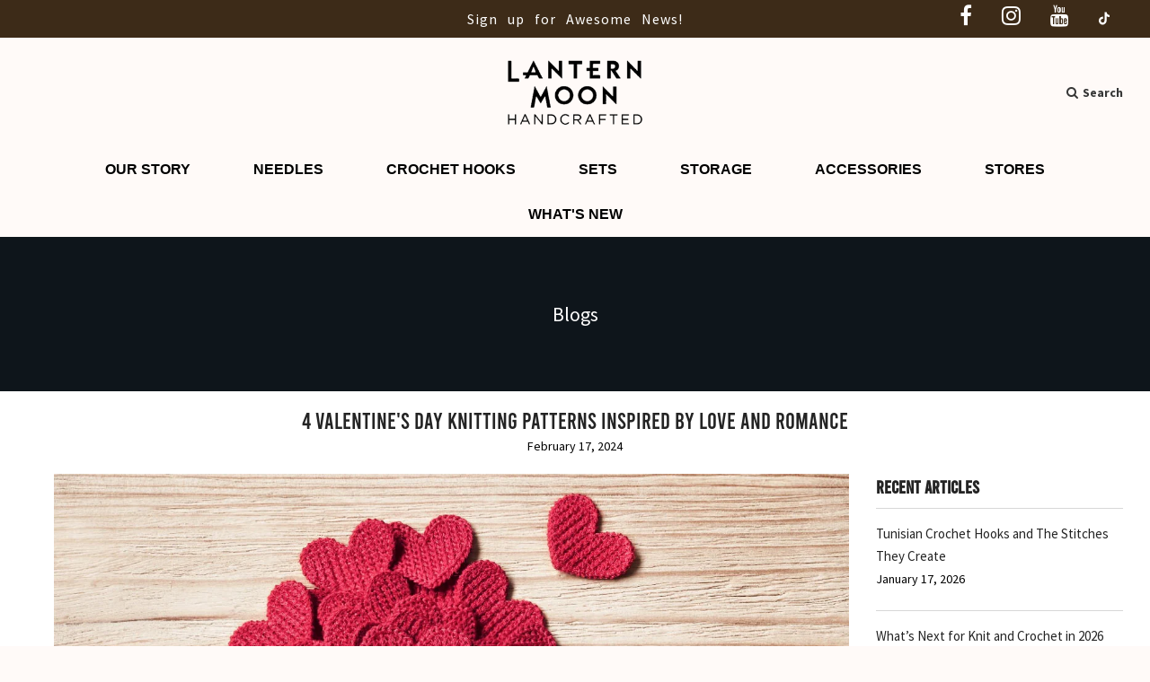

--- FILE ---
content_type: text/css
request_url: https://www.lanternmoon.com/cdn/shop/t/2/assets/custom.css?v=113994523098163433791766643954
body_size: 4156
content:
/** Shopify CDN: Minification failed

Line 274:0 Unexpected "#66237-file"

**/
/* Place any CSS overrides in this file. */

@font-face {
  font-family: Bebas;
  src: url(Bebas-Regular.otf);
}
.template-index .header-section.sticky-header:not(.sticked) .overlay-header{background: #fffaf8db!important;}
.template-index .header-section.sticky-header:not(.sticked) .overlay-header:hover{background: #fffaf8db!important;}

.menu_destop{margin-top:0 !important;}
.gm-heading{
 padding-bottom: 0px !important;}
.gm-menu-installed .gm-menu .gm-grid{
    display: block !important;padding: 25px 20px !important;}
/*.homepage-indiv-section-wrapper .homepage-sections--title{color:#000 !important;font-style: italic;font-weight: 800 !important;}
.homepage-featured-content-box-inner .rte{color:#000 !important;font-size: 24px !important;    padding-top: 18px !important;    font-weight: 600 !important;}*/
.grid-item__subheading{color:#9e6c30 !important;}
.wrapper .rte p strong{color:#9e6c30 !important;}
.blog-main--wrapper .rte p strong{color:#000 !important;}
textarea:focus, input:focus{
    outline: none;
}
/* Globo custom css */
@media(max-width:767px){
  ul#mega_menu_my{
    display:none !important;
  }
}

.custom-font{font-weight:500 !important;letter-spacing:4.2px;text-transform:uppercase;font-size:15px;}
.slideshow--full-screen .swiper-pagination{
    text-align: right;}
.slider-section--template--15332624564462__16285850521c6f1af2 .swiper-pagination-bullet{
    border: 1px solid #000 !important;background:#000 !important;}

.slider-section--template--15332624564462__16285850521c6f1af2 .swiper-pagination-bullet-active {
    background: #3d2b18 !important;
}
.hero-video--text-content .hero-video--text-title h2 {
    font-size: 32px!important;
    margin-bottom: 1.25em;
    font-family: Bebas !important;
    text-transform: uppercase!important;
    margin-bottom: 25px!important;
    letter-spacing: 2.4px;
    font-weight: 900!important;
}
.feature-row--overlapping.full-width .homepage-sections--title{
    font-family: Bebas !important;}
.hero-video--text-content .hero-video--text-subtitle p {
    line-height: 1.4em;
    font-size: 22px;
    line-height: 34px;
    font-weight: 500;
    font-family: 'Source Sans Pro', sans-serif;
    margin-bottom: 25px;
    word-spacing: 8.2px;
}
.hero-video--text-content .hero-video--text-subtitle{    width: 75%;}
.slider-section--template--15332624564462__16285850521c6f1af2 h2.homepage-sections--title {
    font-size: 32px!important;
    font-weight: 600!important;
    margin-bottom: 15px;
    text-transform: uppercase;
    font-family: Bebas !important;
}

.homepage-content--image img {
    max-width: 100% !important;
}


.slider-section--template--15332624564462__16285850521c6f1af2 .featured-row__subtext {
    font-size: 22px !important;
    line-height:29px;
    word-spacing: 6.2px;
}
.slider-section--template--15332624564462__16285850521c6f1af2 .homepage-section-btn {
        font-size: 16px !important;
    letter-spacing: 6.5px;
    padding: 12px 35px;
}
.homepage-featured-box-btn, .homepage-section-btn {
   letter-spacing: 5.5px !important;
} 
.site-header__cart-toggle{display:none !important;}
.grid-item__title .h2, .grid-item__title h2{    font-size: 18px !important;
    color: #000 !important;}
.blog-main--article-title a {
    font-weight: 500;
    font-size: 25px;
    text-transform: uppercase;
    font-family: 'bebas' !important;
}


.indiv-post-time, .blog-sidebar--recent-articles time {
    font-size: 14px !important;
    font-weight: 400!important;
    color: #000!important;text-align:center!important;}
/*===========About CSS ==============*/

.about-section3{text-align:center; padding:80px;background:#fffaf8;margin-bottom:30px;}
.about-section3 p {color: #242424;font-size: 22px;word-spacing: 6.2px;margin-bottom: 0;}
.about-section-1{position:relative;}
.about-section-1 .about-div-overlay {position: absolute;top: 44%;left: 7%;color: #fff;}
.about-section-1 .about-div-overlay h5 {font-size: 25px;margin-bottom: 0px;letter-spacing: 1.2px;word-spacing: 4.2px;}
.about-section-1 .about-div-overlay h2 {word-spacing: 4.2px;letter-spacing: 1.2px;font-size: 32px;font-weight: 900!important;font-family: Bebas !important;}
.about-section-4{display:flex;}
.about-section-4 img{width:50%;display:inline-flex;}
.mar-top-bot{margin-bottom: 30px;background: #efefef;}

.sec-5-div{text-align:center;position:absolute;top: 33%;left: 0;right: 0;}
.sec-5-div h5 {color: #fff;font-size: 26px;margin-bottom: 0px;word-spacing: 6.2px;letter-spacing: 1.2px;}
.sec-5-div h2{font-size: 34px!important;font-family: Bebas !important;color: #fff;word-spacing: 6.2px;font-weight: 900;letter-spacing: 1.2px;}
.about-sec-p p {font-size: 22px;color: #000;margin-bottom:0;padding: 70px;text-align: center; word-spacing: 6.2px;}
.about-section-5{width:100%;background:url("/cdn/shop/files/about-main9.jpg?v=1637307756");background-size:100% 100%;background-repeat:no-repeat;margin: 60px 0px;padding: 70px;display: inline-flex;position:relative;}
.about-section-5 .img-overlay{width: 50%;}
.about-section-5 .img-overlay img{}
.about-section-5 .text-about-thank {width: 50%;padding: 65px;position: absolute;right: 0;bottom: 30px;}
.about-section-5 h2 {font-size: 32px!important;margin-bottom: 10px;font-family: Bebas !important;color: #402a14;word-spacing: 4.2px;font-weight: 900;letter-spacing: 0.2px;}
.about-section-5 p{color: #242424;font-size: 22px;margin-bottom: 0;text-align: justify;word-spacing: 3.2px;
    line-height: 28px;}
/*===========About CSS End ==============*/
.product-details-wrapper {background: #f8f8f8 !important;}
.product-details-wrapper .product-details-product-title{font-weight:600;color:#402a13 !important;}
#AddToCartForm .selector-wrapper label {
    font-size: 13px !important;    font-weight: 600;}
.announcement-bar{
    padding: 0  !important;}
.announcement-bar .announcement-bar__message{
    word-spacing: 7.2px;
    font-size: 18px;
    letter-spacing: 0.5px;}
#insta-feed h2 {
    margin-bottom: 30px;
    font-size: 23px;
    font-weight: 500;
}

.newsletter--section.homepage-sections-wrapper--light #newsletter_submit, .newsletter--section.homepage-sections-wrapper--light #newsletter_text, .newsletter--section.homepage-sections-wrapper--light #newsletter_text::placeholder {
    color: #3f2a13 !important;
    font-weight: 500 !important;
}

.homepage-slider-container .homepage-featured-content-box {
    max-width: 40%;
    top: 50%;
}
/*Footer Start*/

#shopify-section-footer .wrapper-padded {
    padding-left: 80px;}
#shopify-section-footer .large--one-quarter:nth-child(2){
width: 20%;
    margin-left: 7%;
}

#shopify-section-footer .large--one-quarter:nth-child(3), #shopify-section-footer .large--one-quarter:nth-child(4){ width: 20%;
    margin-left: 2%;}
#shopify-section-footer  .links-footer ul li {
    margin-bottom:8px;
}
#shopify-section-footer .footer-article p{
    text-align: justify;margin-bottom:5px;}
#shopify-section-footer .social-media-footer ul li .fa-2x {
    font-size: 20px;
    color: #666666;
}
#shopify-section-footer .social-media-footer ul{
    display: inline-flex;}
#shopify-section-footer .social-media-footer{padding:0px;}
#shopify-section-footer .left_0{padding-left:0px;}
#shopify-section-footer .h3 {
    margin-bottom: 15px;
    color: #464545;
    font-family: 'Source Sans Pro', sans-serif !important;
    font-weight: 600;
    font-size: 20px;
}
#insta-feed .slider-arrow, .instafeed-shopify .slider-arrow{    height: 35px !important;
    width: 35px !important;
    line-height: 35px !important;
    font-size: 22px !important;}
#shopify-section-template--15332624564462__163663268592321239 .homepage-featured-rich-text p{
    margin-top: 25px;}

.accordion-faq--template--15391897682158__163713199542851ae9 details:first-of-type summary {
 padding-top: 1rem !important;
    border-top: 1px solid #b2b2b2 !important;
}
.accordion-content p{color: #464545;
    font-size: 18px;
    font-weight: 600;}
/*Footer End*/


.container-contact .form-vertical input, .container-contact .form-vertical select, .form-vertical textarea {
    padding: 10px;
    text-transform: uppercase;}

.footer-wrapper{
    border-top: 1px solid #ccc;}
.cincept-p p{
    padding: 10px 70px 45px;}

.packaging{background:#242424;padding: 40px 0 70px;}
.packaging h4 {
    text-align: center;
    color: #fff;
    font-size: 26px;
    text-transform: uppercase;
    word-spacing: 6.2px;
    letter-spacing: 1.6px;margin-bottom:30px;
}
.packaging .image-block{
    display: inline-block;
    text-align: center;
    margin: 0 auto;}
.packaging .image-block img{width:100%;max-width:45%;
    padding: 15px;}


/*===========Wholesale Inquiry ==============*/

.globo-form-id-66237 .globo-form-app {
  width: 100% !important;max-width: 100% !important;
    font-family: 'Source Sans Pro', sans-serif !important;}

.globo-form-app .globo-form-control input, .globo-form-app .globo-form-control select, .globo-form-app .globo-form-control textarea{
    background-color: unset !important;; 
    box-shadow: unset !important;
    border-bottom: 1px solid #e4e2df !important;padding: 4px 10px!important;
    font-size: 20px !important;
    color: #000;
    height: 50px !important;    text-transform: uppercase;
    font-weight: 500;
    font-family: 'Source Sans Pro', sans-serif !important;}

.globo-form-app .globo-form-control {
    margin: 0 15px;
    margin-bottom: 1.5rem;
  	padding:0 !important;
}
.globo-form-app .globo-form-control.layout-2-column {
    width: 47% !important;
}

.globo-form-app .content {
    margin: 0 !important;
    padding: 30px 15px !important;
    background: #f8f8f8;
}

.globo-form-app .message+.footer {
    padding: 0 25px 25px;
    background: #f8f8f8;
    text-align: center!important;
    margin-top: 0!important;
}

.globo-form-id-66237 .globo-form-app .footer button.submit{    background-color: #000 !important;border: #000 !important;
    padding: 15px !important;
    font-size: 18px !important;
    font-family: 'Source Sans Pro', sans-serif !important;
        width: 98%;
    text-transform: uppercase;
    letter-spacing: 2.2px;}
#66237-file{margin-top:50px;}
.class-fied-div{background:#fff;
    margin: 20px 0px 50px;}


.shogun-root iframe{width:100% !important;}

.site-nav--mobile a:nth-child(2){display:none !important;}
.announcement-bar #sharing #sm-icons {
    margin: 0 !important;
}
/*===========Wholesale Inquiry End ==============*/

.popup--body-outer .custom-font {
    font-size: 24px;
    font-weight: 900!important;
    color: #3d2b18;
    letter-spacing: 1.2px;
    font-family: bebas!important;
    margin-bottom: 15px;margin-top: 60px;
}

.popup--description{font-size: 18px;
    color: #000;}
.popup--body #sm-icons i {
    color: #000000;
    font-size: 22px;
}

.popup--close:after, .popup--close:before{background-color:#fff !important;}
.popup--close, .popup--close-btn {
    background-color: unset !important;
}

#AddToCartForm .wetheme-dropdown ul li.selected, #AddToCartForm .wetheme-dropdown ul li:hover {
    background-color: #d5cdc4 !important;
}
.wetheme-dropdown ul li.selected, .wetheme-dropdown ul li:hover {
    background-color: #d5cdc4 !important;
}
#AddToCartForm .wetheme-dropdown ul {
    background-color: #f8f8f8 !important;
}

.recently-viewed-products {
    padding: 20px 0 0;
}

.about-section3 p:first-child{margin-bottom:30px;}
.thank-you{background: #fff;
    text-align: center;
    padding: 60px 0;
    font-weight: 500;
    font-size: 24px;
    border-bottom: 1px solid #ccc;
    color: #242424;
    word-spacing: 6.2px;}

.fancybox-overlay{
    background:#000000b0!important;
}
#shopify-section-template--15453120037102__1638686632d767ef9c .about-section3{margin-bottom: 0;}
#shopify-section-template--15453120037102__1638686632d767ef9c .homepage-sections-wrapper{padding-bottom:35px;}
.grid{margin-left:0 !important;}

.homepage-text1{text-align:center; padding:70px 0;background:#fff;margin-bottom:40px;}
.homepage-text1 p{color: #000;font-size: 22px;line-height: 32px;    margin-bottom: 0px;word-spacing: 5.2px;letter-spacing: 0.3px;}
.homepage-text2{text-align:center; padding:70px 0;background:#242424;margin-bottom:10px;}
.homepage-text2 p{color: #fff;font-size: 22px;line-height: 32px;    margin-bottom: 0px;word-spacing: 5.2px;letter-spacing: 0.3px;}
.newsletter--section .newsletter--section--grid_inner #newsletter-wrapper {
    width: 55% !important;
    display: flex !important;
    margin: 0 auto;
    padding-top: 20px;
}

#NavDrawer {
  background-color: #fefaf8 !important;}


#shopify-section-template--15332624564462__163774109011994418 .hero-video--text-content .hero-video--text-title h2 {
    font-size: 32px;
    margin-bottom: 1.25em;
    text-transform: uppercase!important;
    margin-bottom: 25px!important;
    font-family: 'Source Sans Pro', sans-serif !important;
    letter-spacing: 0.4px;
    font-weight: 600!important;
}

#shopify-section-template--15332624564462__1636614662f006123e .homepage-sections-wrapper{padding-top: 20px !important;}
.contact-image{position:relative;}
    .reach-text{position: absolute;
    top: 15%;
    color: #fff;
    left: 0;
    right: 0;
    text-align: center;}
.reach-text p{
    font-size: 22px;
  letter-spacing: 1.2px;text-transform:uppercase;}
.about-section-1{
    margin-bottom: -8px;}
.bottom--footer---links{
    text-align: right;}

strong {
    font-weight: 600 !important;
}


.h4, h4{
    font-family: bebas!important;}



/*===========Responsive start ==============*/

@media only screen and (max-width: 1320px) {

}

@media only screen and (max-width: 1200px) {

}

@media only screen and (max-width: 1100px) {
  footer:not(#password--footer){padding: 50px 0 !important;}
  .gm-menu-installed .gm-menu .gm-item.gm-level-0>.gm-target {
    padding: 14px 20px 20px!important;
}
.globo-form-app .globo-form-control.layout-2-column {
    width: 100%!important;
}
  .cont-div {
    width: 95% !important;}
}

@media only screen and (max-width: 991px) {
  .about-section3 p:first-child{margin-bottom:10px;}
  .sec-5-div h2{
    word-spacing: 3.2px;
    font-size: 26px!important;}
  .sec-5-div{    top: 30%;}
  .sec-5-div h5{
    font-size: 22px;
    word-spacing: 4.2px;}
  .about-sec-p p{
    padding: 50px;
    font-size: 16px;}
.about-section-1 .about-div-overlay h5 {
    font-size: 20px;
    margin-bottom: 0;
    letter-spacing: 1.2px;
    word-spacing: 2.2px;
}
  .about-section-1 .about-div-overlay h2 {
    word-spacing: 2.2px;
    letter-spacing: 1.2px;
    font-size: 24px;}
  .about-main-div1 p{
    font-size: 16px !important;
    word-spacing: 3.2px !important;}
  .about-section3 p{
    font-size: 15px;
    word-spacing: 3.2px;}
  .about-section3{
    padding: 50px;}
  .about-section-5 .text-about-thank{
    padding: 35px;
    bottom: 40px;}
  .about-section-5 h2{
    font-size: 24px!important;
    word-spacing: 2.2px;}
  .about-section-5 p{
    font-size: 16px;
    line-height: 22px;
    word-spacing: 1.2px;}
  .thank-you{
    font-size: 18px;
    word-spacing: 3.2px;}
  
  #shopify-section-footer .wrapper-padded {
    padding-left: 40px;
}
  
  #shopify-section-footer .large--one-quarter {
    width: 30%;
}
  #shopify-section-footer .large--one-quarter:nth-child(2) {
    margin-left: 2%;
}
  .arrow.bounce{display:none;}
.homepage-featured-content-box {
    width: 100%!important;
    position: relative!important;
    top: 0!important;
    transform: unset!important;
    right: 0!important;
    z-index: 1;
    left: 0!important;
    max-width: 100%!important;
    margin: 0 !important;
    text-align: center;
}
 .slideshow-wrapper--captionAlignment-left .homepage-featured-content-box .homepage-featured-content-box-inner, .slideshow-wrapper--captionAlignment-left .homepage-featured-content-box .homepage-featured-content-box-inner h2.homepage-sections--title {
    text-align: center !important;
}
  
  #shopify-section-template--15332624564462__1637822024391e2f95 .homepage-sections-wrapper{padding: 0 !important;}
  .homepage-sections--title {
    margin-top: 15px !important;}
}

@media only screen and (max-width: 767px) {
  .site-header__logo-image img, .site-header__logo-overlay-image img {
    width: 110px!important;
}
  .about-section-5{
    display: block;}
  .about-section-5 .img-overlay {
    width: 100%;
}
  .about-section-5 .text-about-thank {
    width: 100%;
    position: relative;}
  .about-section-5 .text-about-thank {
    padding: 0;
    bottom: 0;
}
  .about-main-div1 p {
    font-size: 14px!important;
  }
  .sec-5-div {
    top: 22%;
}
  .about-section-5{
    padding: 40px;}
  #shopify-section-footer .large--one-quarter {
    width: 100%;
}
  .social-media-footer{
    margin-top: 0 !important;}
  
  .bottom--footer {
    margin-top: 0px;
}
   .shogun-root .shg-box.shg-c{ min-height:320px !important;}
  .product-grid--title a {
    font-size: 15px !important;
}
  
 
  .homepage-text1 {
    padding: 30px 20px !important;
    margin-bottom: 0 !important;
}
  #shopify-section-template--15332624564462__163662523410f02c49 .homepage-sections-wrapper {
    padding-top: 0px !important;
    padding-bottom: 40px !important;
}

  .homepage-sections-wrapper .grid__item {
    margin-top: 0 !important;
}
  .homepage-text2{padding: 50px 20px !important;}
  .homepage-text2 p br{display:none;}
  .homepage-text1 p{font-size: 15px !important;line-height: 26px !important;}
 .homepage-text2 p{font-size: 15px !important;line-height: 26px !important;}
  .hero-video--text-content .hero-video--text-title h2{font-size: 24px!important;
    margin-bottom: 5px!important;}
  .feature-row--overlapping.full-width .homepage-sections--title{
    font-size: 25px !important;}
  .image-with-text-wrapper .featured-row__subtext p{
    font-size: 15px !important;
    font-weight: 500 !important;
    line-height: 22px !important;
    word-spacing: 2.2px !important;}
  .newsletter--section .newsletter_title p{
    font-size: 15px !important;
    line-height: 15px  !important;}
  #shopify-section-footer .wrapper-padded {
    padding-left: 15px !important;
}
  .grid__item{
    padding-left: 0 !important;}
  #shopify-section-footer .large--one-quarter:nth-child(2) {
    margin-left: 0 !important;    width: 100%;
}
  #shopify-section-footer .large--one-quarter:nth-child(3), #shopify-section-footer .large--one-quarter:nth-child(4) {
    width: 100%;
    margin-left: 0%;
}
  .newsletter--section .newsletter--section--grid_inner #newsletter-wrapper {
    width: 90% !important;
    display: block !important;}
  .newsletter--section.homepage-sections-wrapper--light #newsletter_text{margin-bottom:20px;}
  
  .gm-menu-installed .gm-menu .gm-grid-item{
    justify-content: left !important;}
  .homepage-featured-content-box-inner {
    padding: 20px 30px 10px 30px !important;margin-bottom:0 !important;}
  #shopify-section-template--15332624564462__1636781349156dfa98.featured-collections-wrapper .keep-spacing .homepage-collection-grid-item {
    padding: 15px 5px 0px !important;
    display: inline-flex;
    width: 49%;
}
  #shopify-section-template--15332624564462__1636781349156dfa98.featured-collections-wrapper .collection-grid{
    flex-direction: unset !important;}
  footer:not(#password--footer){text-align: center;}
  #shopify-section-footer .footer-article p {
    text-align: center;}
  .bottom--footer {
    text-align: center !important;
    margin-top: 0px !important;
}
  .bottom--footer---links {
    text-align: center;
}
  .social-media-footer .h3.footer-header{display: none;}
  footer .grid__item {
    margin-top: 15px !important;
}
  .hero-video.mobile-height-fullscreen {
    height: 42vh !important;
}
  #shopify-section-template--15332624564462__163774109011994418 .hero-video--text-content .hero-video--text-title h2 {
    font-size: 22px!important;}
  .featured-collections-wrapper .remove-spacing .homepage-collection-grid-item {
    padding: 0 10px 10px 10px !important;
}
  #shopify-section-template--15332624564462__1636623029fe28bcb7 .homepage-sections-wrapper{padding:0!important;}
  #shopify-section-template--15332624564462__1637143200accfb474 .hero-video--text-content.text-align-center-left{
    text-align: center;
       justify-content: center !important;
    align-items: center !important;}
  #shopify-section-template--15332624564462__1637143200accfb474 .hero-video--text-content .hero-video--text-subtitle{    width: 100% !important;}
  .newsletter--section .contact-form #newsletter-wrapper #newsletter_submit.btn{
    margin-left: 0 !important;}
  .newsletter--section #newsletter_text {
    margin-left: 0 !important;
}
  .about-main-div1 p br{display:none;}
  .shg-rich-text p span{width:90% !important;
    margin: 0 auto;
    font-size: 12px  !important;
    line-height: 23px  !important;
    padding-bottom: 0px !important;
    word-spacing: 6px;}
  #slide-up .popup--body {
    padding: 30px;}
    #slide-up .popup--body {
      padding: 30px;}
   .popup--body-outer .custom-font {
     font-size: 18px;
    margin-top: 30px;}
    .popup--description p{
    font-size: 15px;}
   .shg-c.shg-btn-wrapper a {
    font-size: 12px!important;
    padding: 10px !important;
    text-align: center !important;
    letter-spacing: 2px !important;
}
   .shg-rich-text h4 {
    margin-bottom: 0!important;
    font-size: 14px;
}
    .shg-rich-text h4 span{
    font-size: 12px !important;
    line-height: 20px !important;
}
    .product-details-wrapper{
    padding:20px 20px 0 !important;}
    .text-about-thank{text-align:center;}
    .text-about-thank p{text-align:center;}
    .cincept-p p {
    padding: 0 25px 40px !important;
}
    #shopify-section-template--15453120037102__1638686632d767ef9c .homepage-sections-wrapper {
    padding: 25px 0 !important;
}
   #shopify-section-template--15453120037102__163868898037976c42 .homepage-sections-wrapper {
    padding: 25px 0;
}
    #template--collection   .small--one-whole {
    width: 50% !important;
    padding: 0px 5px !important;
}
    .collection .shg-rich-text p{    width: 90% !important;
    font-size: 15px !important;
    line-height: 26px !important;padding-bottom:0 !important;}
  .globo-form-app .globo-form-control input, .globo-form-app .globo-form-control select, .globo-form-app .globo-form-control textarea{font-size: 15px!important;
    height: 30px!important;}
    .contact-image{
    padding-top: 14px;}
    .reach-text p {
      font-size: 15px !important;}
    .reach-text{    top: 20%;}
    .image-gallery-wrapper .gallery-full-width .homepage-gallery-grid-item {
    width: 49%!important;
    padding: 15px !important;
    }
    #shopify-section-template--15398854230254__163731011430a1e283 .homepage-featured-box-btn, .homepage-section-btn{FONT-SIZE: 14px !important;}
}

@media only screen and (max-width: 580px) {
.container-contact {
  padding: 15px;}
  .about-section-1 .about-div-overlay h5 {
    font-size: 14px;}
  .about-section-1 .about-div-overlay h2{
    font-size: 16px;}
  .about-main-div1{
    padding: 35px 50px !important;}
  .about-main-div1 p {
    word-spacing: 1.2px!important;
    letter-spacing: 0.2px;
}
  .thank-you{
    padding: 30px 30px 30px 50px;}
  
  .menu_destop{position:relative !important;}
  .homepage-content--template--15332624564462__1637143200accfb474 .homepage-section-btn {
    color: #000000;
    background-color: #ffffff;
    margin-top: 5px;
    padding: 10px 15px;
    font-size: 12px;
    letter-spacing: 2.2px !important;
}
  .hero-video--text-content .hero-video--text-subtitle p {
    font-size: 12px !important;
    margin-bottom: 0;
}
  .hero-video--text-content .hero-video--text-title h2 {
    font-size: 18px!important;
    margin-bottom: 5px!important;
}
  #shopify-section-template--15332624564462__163774109011994418 .hero-video--text-content .hero-video--text-title h2 {
    font-size: 22px!important;}
  .hero-video--text-title{padding-bottom:5px !important;}
  .about-section-1 p{
    padding: 15px !important;margin-bottom: 15px;}
  .about-section-4 {
    display: block;
}
  .about-section-4 img {
    width: 100%;
    display: block;
    padding: 20px;
}
  .packaging .image-block img{
    max-width: 49%;}
  .gm-menu-installed .gm-menu .gm-grid{
    padding: 10px 20px!important;}
 .slider-section--template--15332624564462__16285850521c6f1af2 h2.homepage-sections--title {
   font-size: 24px!important;
    padding-bottom: 12px !important;}
  .slider-section--template--15332624564462__16285850521c6f1af2 .featured-row__subtext {
    font-size: 16px!important;
    line-height: 22px;
    word-spacing: 2.2px;
}
  .slider-section--template--15332624564462__16285850521c6f1af2 .homepage-section-btn {
    font-size: 14px!important;
    letter-spacing: 6.5px;
    padding: 10px 25px;
}
  .social-media-footer ul li:first-child a{padding-left:0px !important;}
  #shopify-section-footer .grid .grid__item:first-child .footer-header{padding-top: 0 !important;}

  #insta-feed{
    margin-top: 0 !important;}
  #shopify-section-template--15453120037102__1638688108bb132b8b .homepage-sections-wrapper {
    padding: 0 0 25px 0;}
   .about-section-1 .about-div-overlay {
    top: 38%;
    left: 0;
    right: 0;
}
  .about-section-1 .about-div-overlay h5{
    text-align: center;}
  .about-section-1 .about-div-overlay h2 {
    font-size: 16px;
    text-align: center;
}
  .about-section-5{    margin: 40px 0;}
  .about-concept img{
    padding: 10px 17px !important;}
.container-contact {
  padding: 30px 20px !important;}
  .container-contact .cont-div{padding:0 !important;
    height: auto !important;}
  .wrap-div {
    padding: 50px !important;
    text-align: center;
}
  .wrap-div p {
    font-size: 14px !important;
    margin: 10px 0px !important;
}
  .wrap-div img {
    max-width: 100px !important;
}
}

@media only screen and (max-width: 480px) {
  .image-gallery-wrapper .gallery-full-width .homepage-gallery-grid-item {
    padding: 5px !important;
    }
  footer .grid__item {
    margin-top: 15px !important;
}

  .about-section3 {
    padding: 30px;
}
.sec-5-div h5 {
    font-size: 18px;
    word-spacing: 0.2px;
}
  .sec-5-div h2 {
    word-spacing: 1.2px;
    font-size: 16px!important;
}
  .sec-5-div {
    top: 16%;
}
  .about-sec-p p {
    padding: 20px;
    font-size: 15px;
}
  .shogun-root .shg-box.shg-c{min-height: 200px !important;}
  .site-header__logo-image img, .site-header__logo-overlay-image img {
    width: 105px !important;
}
  
  .slider-section--template--15332624564462__16285850521c6f1af2 h2.homepage-sections--title {
    font-size: 18px!important;
    padding-bottom: 10px !important;}
  .slider-section--template--15332624564462__16285850521c6f1af2 .featured-row__subtext {
    font-size: 14px!important;
    word-spacing: 1.2px;}
  .slider-section--template--15332624564462__16285850521c6f1af2 .homepage-section-btn {
    font-size: 12px!important;
    letter-spacing: 2.5px !important;
    padding: 10px 15px !important;
    margin-top: 15px !important;
}
  .about-section-5 h2{
    text-align: center;}
  .about-section-5 p{
    text-align: center;}
}

@media only screen and (max-width: 400px) {

}



/*===========Responsive End ==============*/

--- FILE ---
content_type: text/javascript
request_url: https://www.lanternmoon.com/cdn/shop/t/2/assets/globo.formbuilder.index.js?v=67509643698438588471685963707
body_size: 3845
content:
var globoFormbuilder;(()=>{"use strict";var e,t,o={1651:(e,t,o)=>{o.d(t,{CZ:()=>a,FT:()=>l,Fn:()=>s,oq:()=>r,pm:()=>i,qW:()=>d,zM:()=>n}),window.Globo=window.Globo||{},Globo.FormBuilder=Globo.FormBuilder||{};const r=function(e,t){let o,r;for(["matches","webkitMatchesSelector","mozMatchesSelector","msMatchesSelector","oMatchesSelector"].some((function(e){return"function"==typeof document.body[e]&&(o=e,!0)}));e;){if(r=e.parentElement,r&&r[o](t))return r;e=r}return null},i=function(e,t){const o=document.querySelectorAll(e);return Array.prototype.filter.call(o,(function(e){return RegExp(t).test(e.textContent)}))},n=function(e){let t=[...e];for(var o=0;o<e.length;o++){let i=!1;for(var r=0;r<=e.length;r++)e[o].contains(e[r])&&!e[r].contains(e[o])&&(i=!0);i&&(t[o]=!1)}return t},a=function(e,t,o){"string"==typeof e&&(e=e.replace(".","")),e*=parseInt(t);var r="",i=/\{\{\s*(\w+)\s*\}\}/,n=o||Globo&&Globo.FormBuilder&&Globo.FormBuilder.shop.configuration.money_format||"${{amount}}";function a(e,t){return void 0===e?t:e}function l(e,t,o,r){if(t=a(t,2),o=a(o,","),r=a(r,"."),isNaN(e)||null==e)return 0;var i=(e=(e/100).toFixed(t)).split(".");return i[0].replace(/(\d)(?=(\d\d\d)+(?!\d))/g,"$1"+o)+(i[1]?r+i[1]:"")}switch(n.match(i)[1]){case"amount":r=l(e,2);break;case"amount_no_decimals":r=l(e,0);break;case"amount_with_comma_separator":r=l(e,2,".",",");break;case"amount_no_decimals_with_comma_separator":r=l(e,0,".",",");break;case"amount_no_decimals_with_space_separator":r=l(e,0,"."," ")}return n.replace(i,r)},l=function(e){return!isNaN(e)&&Globo.FormBuilder.shop.encryption_form_id?btoa(e):e},d=function(e){if("false"===d)return e;if(isNaN(e)&&Globo.FormBuilder.shop.encryption_form_id)try{return atob(e)}catch(e){}return e},s=function(e){const t=0===e.indexOf("#")?function(e){const t=e.substring(1,3),o=e.substring(3,5),r=e.substring(5,7);return{R:parseInt(t,16),G:parseInt(o,16),B:parseInt(r,16)}}(e):e.substring(5,e.length-1).replace(/ /g,"").split(",");return 255-(.299*t[0]+.587*t[1]+.114*t[2])<105?"#000000":"#ffffff"}}},r={};function i(e){var t=r[e];if(void 0!==t)return t.exports;var n=r[e]={id:e,loaded:!1,exports:{}};return o[e].call(n.exports,n,n.exports,i),n.loaded=!0,n.exports}i.m=o,i.amdD=function(){throw new Error("define cannot be used indirect")},i.n=e=>{var t=e&&e.__esModule?()=>e.default:()=>e;return i.d(t,{a:t}),t},i.d=(e,t)=>{for(var o in t)i.o(t,o)&&!i.o(e,o)&&Object.defineProperty(e,o,{enumerable:!0,get:t[o]})},i.f={},i.e=e=>Promise.all(Object.keys(i.f).reduce(((t,o)=>(i.f[o](e,t),t)),[])),i.u=e=>"globo.formbuilder.bundle."+({1:"reCaptcha",32:"wizard",77:"intlPhone",99:"main-styles",142:"additional-styles",179:"main",365:"floating-form-styles",406:"conditional",511:"cart",542:"engine",649:"bulkOrder",660:"intlTel",809:"account",848:"dateTime",898:"hidden",995:"floatingForm"}[e]||e)+"."+{1:"6af25435e31d501ce8e4",31:"03d70a4e13ebddbe1cc2",32:"bf3006e9e56c15ea014a",77:"f5b3309fda3430882546",87:"8e7834a756f9280a23b8",99:"3d1159d0b2cd3bce3261",142:"b51661c511b01f080156",179:"1021d90f00791d7c52a4",365:"3c8f023dc714700d4f56",406:"c118b1fcc4399a4c6150",502:"f4515b490a2992096e9c",511:"1217f680fe3eed526056",542:"ce4fe3acb997add524f2",620:"c5a2744250178eb87a14",649:"e52d5ee4312404a0963e",660:"163e5764c0a1cada6a63",809:"716adcf9a0e629ec1c24",848:"40a2bb06049c7a035466",898:"62beed1fa550d48359cb",995:"01aeede921dadc40cf00"}[e]+".js",i.miniCssF=e=>"globo.formbuilder.chunk."+({99:"main-styles",142:"additional-styles",365:"floating-form-styles",848:"dateTime"}[e]||e)+"."+i.h().slice(0,8)+".css",i.h=()=>"4364e01c046735de42d7",i.g=function(){if("object"==typeof globalThis)return globalThis;try{return this||new Function("return this")()}catch(e){if("object"==typeof window)return window}}(),i.o=(e,t)=>Object.prototype.hasOwnProperty.call(e,t),e={},t="globoFormbuilder:",i.l=(o,r,n,a)=>{if(e[o])e[o].push(r);else{var l,d;if(void 0!==n)for(var s=document.getElementsByTagName("script"),c=0;c<s.length;c++){var u=s[c];if(u.getAttribute("src")==o||u.getAttribute("data-webpack")==t+n){l=u;break}}l||(d=!0,(l=document.createElement("script")).charset="utf-8",l.timeout=120,i.nc&&l.setAttribute("nonce",i.nc),l.setAttribute("data-webpack",t+n),l.src=o),e[o]=[r];var m=(t,r)=>{l.onerror=l.onload=null,clearTimeout(f);var i=e[o];if(delete e[o],l.parentNode&&l.parentNode.removeChild(l),i&&i.forEach((e=>e(r))),t)return t(r)},f=setTimeout(m.bind(null,void 0,{type:"timeout",target:l}),12e4);l.onerror=m.bind(null,l.onerror),l.onload=m.bind(null,l.onload),d&&document.head.appendChild(l)}},i.r=e=>{"undefined"!=typeof Symbol&&Symbol.toStringTag&&Object.defineProperty(e,Symbol.toStringTag,{value:"Module"}),Object.defineProperty(e,"__esModule",{value:!0})},i.nmd=e=>(e.paths=[],e.children||(e.children=[]),e),i.p="",(()=>{if("undefined"!=typeof document){var e=e=>new Promise(((t,o)=>{var r=i.miniCssF(e),n=i.p+r;if(((e,t)=>{for(var o=document.getElementsByTagName("link"),r=0;r<o.length;r++){var i=(a=o[r]).getAttribute("data-href")||a.getAttribute("href");if("stylesheet"===a.rel&&(i===e||i===t))return a}var n=document.getElementsByTagName("style");for(r=0;r<n.length;r++){var a;if((i=(a=n[r]).getAttribute("data-href"))===e||i===t)return a}})(r,n))return t();((e,t,o,r,i)=>{var n=document.createElement("link");n.rel="stylesheet",n.type="text/css",n.onerror=n.onload=o=>{if(n.onerror=n.onload=null,"load"===o.type)r();else{var a=o&&("load"===o.type?"missing":o.type),l=o&&o.target&&o.target.href||t,d=new Error("Loading CSS chunk "+e+" failed.\n("+l+")");d.code="CSS_CHUNK_LOAD_FAILED",d.type=a,d.request=l,n.parentNode&&n.parentNode.removeChild(n),i(d)}},n.href=t,o?o.parentNode.insertBefore(n,o.nextSibling):document.head.appendChild(n)})(e,n,null,t,o)})),t={826:0};i.f.miniCss=(o,r)=>{t[o]?r.push(t[o]):0!==t[o]&&{31:1,99:1,142:1,365:1,848:1}[o]&&r.push(t[o]=e(o).then((()=>{t[o]=0}),(e=>{throw delete t[o],e})))}}})(),(()=>{var e={826:0};i.f.j=(t,o)=>{var r=i.o(e,t)?e[t]:void 0;if(0!==r)if(r)o.push(r[2]);else if(31!=t){var n=new Promise(((o,i)=>r=e[t]=[o,i]));o.push(r[2]=n);var a=i.p+i.u(t),l=new Error;i.l(a,(o=>{if(i.o(e,t)&&(0!==(r=e[t])&&(e[t]=void 0),r)){var n=o&&("load"===o.type?"missing":o.type),a=o&&o.target&&o.target.src;l.message="Loading chunk "+t+" failed.\n("+n+": "+a+")",l.name="ChunkLoadError",l.type=n,l.request=a,r[1](l)}}),"chunk-"+t,t)}else e[t]=0};var t=(t,o)=>{var r,n,[a,l,d]=o,s=0;if(a.some((t=>0!==e[t]))){for(r in l)i.o(l,r)&&(i.m[r]=l[r]);if(d)d(i)}for(t&&t(o);s<a.length;s++)n=a[s],i.o(e,n)&&e[n]&&e[n][0](),e[n]=0},o=self.webpackChunkgloboFormbuilder=self.webpackChunkgloboFormbuilder||[];o.forEach(t.bind(null,0)),o.push=t.bind(null,o.push.bind(o))})();var n={};(()=>{i.r(n);var e=i(1651);window.Globo=window.Globo||{},Globo.FormBuilder=Globo.FormBuilder||{},i.p=Globo.FormBuilder.__webpack_public_path__,Globo.FormBuilder={initialize:async function(){this.handleUTM();let t={};const o=[];document.querySelectorAll(".globo-formbuilder").forEach((r=>{const i=r.getAttribute("data-id");if(-1==i.search(/[+()[\]*\\]/)){const n=(0,e.qW)(i);o.push({id:n,encryptId:i}),r.setAttribute("id","globo-formbuilder-"+n),t[i]=t[i]?[...t[i],r]:[r]}}));let r=(0,e.pm)("div,p","{formbuilder:");r=(0,e.zM)(r);const n=/{formbuilder:(.*)}/g;r.forEach((r=>{let i;for(;null!==(i=n.exec(r.textContent));)if(i.index===n.lastIndex&&n.lastIndex++,i.length){const n=i[1],a=(0,e.qW)(n);o.push({id:a,encryptId:n}),t[n]=t[n]?[...t[n],r]:[r]}}));const a=[],l=[],d=o.filter((e=>{if(!this.forms[e.id]){if(!this.assetFormUrls?.[e.id])return!1;l.push(import(`https:${this.assetFormUrls[e.id]}`))}return"cartForm"!==this.forms[e.id]?.appearance.formType||"cart"===this.page?.type}));if(l.length&&await Promise.all(l),d.length){const e=this.specialElements(o.map((e=>parseInt(e.id))));if(0==e.length)return;let r=!1;e.every((e=>["floatingForm"].includes(e)))?(r=!0,a.push(i.e(365).then(i.bind(i,4754)))):(a.push(i.e(99).then(i.bind(i,9295))),e.some((e=>["rating-star","bulkOrder","wizard"].includes(e)))&&a.push(i.e(142).then(i.bind(i,8285))),e.some((e=>["floatingForm"].includes(e)))&&a.push(i.e(365).then(i.bind(i,4754)))),Promise.all(a).then((i=>{d.forEach((e=>{t[e.encryptId].forEach((t=>{if(this.forms[e.id]){const o=this.forms[e.id]?.html??"";if(t.classList.contains("globo-formbuilder")){if("cart"===this.page?.type)t.innerHTML=o;else{for(;t.lastElementChild;)t.removeChild(t.lastElementChild);const e=document.createElement("div");e.innerHTML=o,t.appendChild(e)}t.setAttribute("data-id",e.id)}else t.innerHTML=t.innerHTML.replace(new RegExp(`{formbuilder:${e.encryptId}}|{formbuilder:${this.forms[e.id].v1_id}}`,"gi"),`<div class="globo-formbuilder" id="globo-formbuilder-${e.id}" data-id="${e.id}" type>\n\t\t\t\t\t\t\t\t\t\t${o}\n\t\t\t\t\t\t\t\t\t</div>`);t.querySelector(".globo-form-app form")?.setAttribute("action",`${this.url??""}/api/front/form/${e.id}/send`)}}))})),r?["mouseover","click","ontouchstart"].forEach((i=>document.addEventListener(i,this.loadMainScripts.bind(this,o,t,r,e),{once:!0}))):this.loadMainScripts(o,t)}))}this.handleAccountDetail()},loadMainScripts:async function(e,t,o=!1,r=[]){const n=[Promise.all([i.e(87),i.e(179)]).then(i.bind(i,4398))];o&&(n.push(i.e(99).then(i.bind(i,9295))),r.some((e=>["rating-star","bulkOrder","wizard"].includes(e)))&&n.push(i.e(142).then(i.bind(i,8285))));const a=await Promise.all(n),{default:l}=a[0];Object.assign(this,l),document.dispatchEvent(new CustomEvent("globo.formbuilder.scripts.loaded")),e?.forEach((e=>{this.forms[e.id]&&t[e.encryptId].forEach((t=>{const o=t.querySelector(".globo-formbuilder")??t;o.querySelectorAll("[data-id]").forEach((t=>t.setAttribute("data-id",e.id))),this.init(o,e.id)}))}))},specialElements:function(e){let t=[];for(const o in this.forms)if(e.includes(parseInt(o))&&Object.hasOwnProperty.call(this.forms,o)){const e=this.forms[o];e.id=o;const r=[];e.elements.reduce(((e,t)=>(void 0!==t.elements?e=e.concat(t.elements):e.push(t),e)),[]).forEach((e=>{["rating-star"].includes(e.type)?r.push("rating-star"):["phone"].includes(e.type)&&e.validatePhone?r.push("intl-phone"):["datetime"].includes(e.type)?r.push("datetime"):["hidden"].includes(e.type)?r.push("hidden"):e.conditionalField&&r.push("conditional")})),e.isStepByStepForm&&r.push("wizard"),"float"===e.appearance.layout?r.push("floatingForm"):"float"!==e.appearance.layout&&r.push("normalForm"),"bulkOrderForm"===e.appearance.formType?r.push("bulkOrder"):"cartForm"===e.appearance.formType&&r.push("cart"),e.reCaptcha.enable&&r.push("reCaptcha"),this.customer&&"formbuilder_edit"===this.utm?.view&&r.push("account"),e.functions=r.filter(((e,t,o)=>o.indexOf(e)===t)),t=t.concat(r)}return t=t.filter(((e,t,o)=>o.indexOf(e)===t)),this.allFunctions=t,t},handleUTM:function(){const e={};if(location.search)for(var t=location.search.substring(1).split("&"),o=0;o<t.length;o++){var r=t[o].split("=");r[0]&&(e[r[0]]=r[1]||!0)}Globo.FormBuilder.utm=Globo.FormBuilder.utm||{},void 0!==e.utm_medium&&(Globo.FormBuilder.utm.medium=e.utm_medium),void 0!==e.utm_campaign&&(Globo.FormBuilder.utm.campaign=e.utm_campaign),void 0!==e.utm_source&&(Globo.FormBuilder.utm.source=e.utm_source),void 0!==e.utm_content&&(Globo.FormBuilder.utm.content=e.utm_content),void 0!==e.utm_term&&(Globo.FormBuilder.utm.term=e.utm_term),void 0!==e.view&&(Globo.FormBuilder.utm.view=e.view)},handleAccountDetail:function(){const e=document.querySelector(".globo-account-detail");e&&this.customer&&Promise.all([i.e(809).then(i.bind(i,9945)),i.e(99).then(i.bind(i,9295))]).then((t=>{const{default:o}=t[0];Object.assign(Globo.FormBuilder,{account:o}),o.renderAccountDetail(e)}))},openModalForm:e=>{e.forEach((function(e){e.addEventListener("click",(function(e){const t=e.target.parentNode,o=t.querySelector('.globo-form-publish-modal.popup[data-id="'+e.target.getAttribute("data-id")+'"]');o?o.style.display="block":(t.insertAdjacentHTML("beforeend",'<div class="globo-form-publish-modal popup" data-id="'+e.target.getAttribute("data-id")+'"><div class="globo-form-modal-content"><div class="globo-formbuilder" data-id="'+e.target.getAttribute("data-id")+'"></div></div></div>'),Globo.FormBuilder.initialize())}),!1)}))},...Globo.FormBuilder};const t=document.getElementsByTagName("head")[0].innerHTML,o=document.querySelector("body"),r=o.querySelectorAll(".globo-formbuilder-open");(void 0!==Globo.FormBuilder.themeOs20&&Globo.FormBuilder.themeOs20||t&&t.indexOf("globo.formbuilder.init.js")>=0||void 0!==Globo.FormBuilder.themeOs20&&Globo.FormBuilder.themeOs20||o&&o.innerHTML.indexOf("globo.formbuilder.init.js")>=0&&!o.classList.contains("globo-formbuilder-admin-preview"))&&(Globo.FormBuilder.initialize(),r&&Globo.FormBuilder.openModalForm(r))})(),globoFormbuilder=n})();